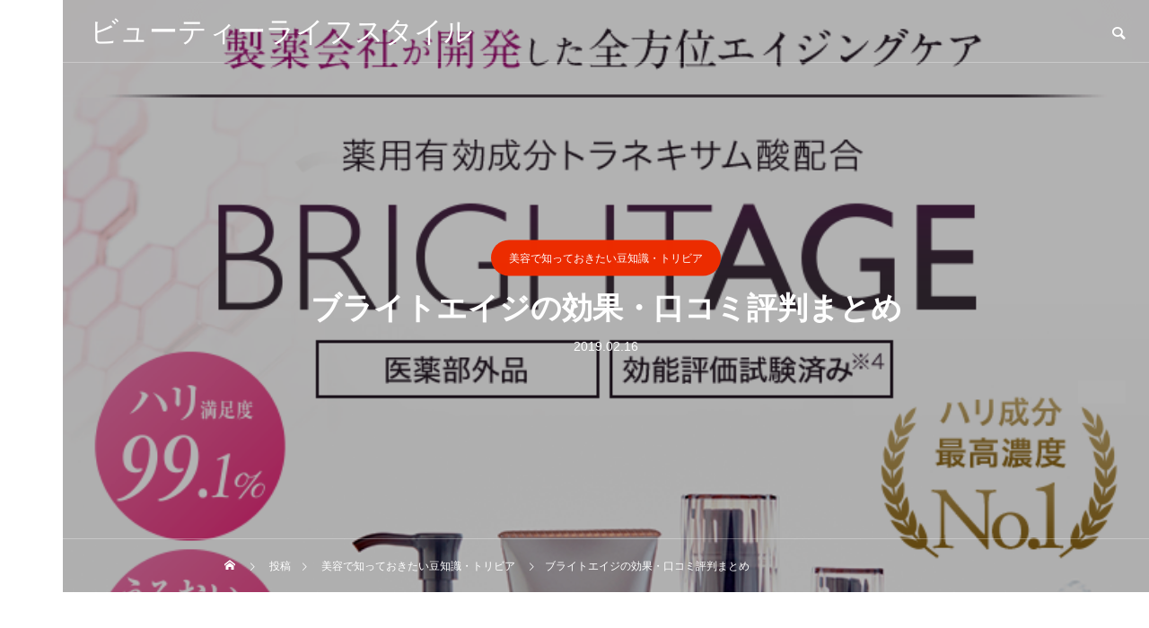

--- FILE ---
content_type: text/html; charset=UTF-8
request_url: https://bl-style.net/beauty-trivia/brightage-kouka-hyouban/
body_size: 17376
content:
<!DOCTYPE html>
<html class="pc" lang="ja">
<head>
<meta charset="UTF-8">
<!--[if IE]><meta http-equiv="X-UA-Compatible" content="IE=edge"><![endif]-->
<meta name="viewport" content="width=device-width">
<title>ブライトエイジの効果・口コミ評判まとめ | ビューティーライフスタイル</title>
<meta name="description" content="ブライトエイジは効果なしは本当？嘘？実際に使ったリアルな口コミ評判まとめ！ブライトエイジは「ルル」「ロキソニンS」「トランシーノ」など、数多くの医薬品を世に送り出してきた第一三共ヘルスケアさんが開発された、「年齢肌炎症」の根...">
<link rel="pingback" href="https://bl-style.net/xmlrpc.php">
<meta name='robots' content='max-image-preview:large' />
<link rel="alternate" type="application/rss+xml" title="ビューティーライフスタイル &raquo; フィード" href="https://bl-style.net/feed/" />
<link rel="alternate" type="application/rss+xml" title="ビューティーライフスタイル &raquo; コメントフィード" href="https://bl-style.net/comments/feed/" />
<link rel="alternate" type="application/rss+xml" title="ビューティーライフスタイル &raquo; ブライトエイジの効果・口コミ評判まとめ のコメントのフィード" href="https://bl-style.net/beauty-trivia/brightage-kouka-hyouban/feed/" />
<link rel='stylesheet' id='style-css' href='https://bl-style.net/wp-content/themes/drop_tcd087/style.css?ver=2.5' type='text/css' media='all' />
<link rel='stylesheet' id='wp-block-library-css' href='https://bl-style.net/wp-includes/css/dist/block-library/style.min.css?ver=6.1.9' type='text/css' media='all' />
<link rel='stylesheet' id='classic-theme-styles-css' href='https://bl-style.net/wp-includes/css/classic-themes.min.css?ver=1' type='text/css' media='all' />
<style id='global-styles-inline-css' type='text/css'>
body{--wp--preset--color--black: #000000;--wp--preset--color--cyan-bluish-gray: #abb8c3;--wp--preset--color--white: #ffffff;--wp--preset--color--pale-pink: #f78da7;--wp--preset--color--vivid-red: #cf2e2e;--wp--preset--color--luminous-vivid-orange: #ff6900;--wp--preset--color--luminous-vivid-amber: #fcb900;--wp--preset--color--light-green-cyan: #7bdcb5;--wp--preset--color--vivid-green-cyan: #00d084;--wp--preset--color--pale-cyan-blue: #8ed1fc;--wp--preset--color--vivid-cyan-blue: #0693e3;--wp--preset--color--vivid-purple: #9b51e0;--wp--preset--gradient--vivid-cyan-blue-to-vivid-purple: linear-gradient(135deg,rgba(6,147,227,1) 0%,rgb(155,81,224) 100%);--wp--preset--gradient--light-green-cyan-to-vivid-green-cyan: linear-gradient(135deg,rgb(122,220,180) 0%,rgb(0,208,130) 100%);--wp--preset--gradient--luminous-vivid-amber-to-luminous-vivid-orange: linear-gradient(135deg,rgba(252,185,0,1) 0%,rgba(255,105,0,1) 100%);--wp--preset--gradient--luminous-vivid-orange-to-vivid-red: linear-gradient(135deg,rgba(255,105,0,1) 0%,rgb(207,46,46) 100%);--wp--preset--gradient--very-light-gray-to-cyan-bluish-gray: linear-gradient(135deg,rgb(238,238,238) 0%,rgb(169,184,195) 100%);--wp--preset--gradient--cool-to-warm-spectrum: linear-gradient(135deg,rgb(74,234,220) 0%,rgb(151,120,209) 20%,rgb(207,42,186) 40%,rgb(238,44,130) 60%,rgb(251,105,98) 80%,rgb(254,248,76) 100%);--wp--preset--gradient--blush-light-purple: linear-gradient(135deg,rgb(255,206,236) 0%,rgb(152,150,240) 100%);--wp--preset--gradient--blush-bordeaux: linear-gradient(135deg,rgb(254,205,165) 0%,rgb(254,45,45) 50%,rgb(107,0,62) 100%);--wp--preset--gradient--luminous-dusk: linear-gradient(135deg,rgb(255,203,112) 0%,rgb(199,81,192) 50%,rgb(65,88,208) 100%);--wp--preset--gradient--pale-ocean: linear-gradient(135deg,rgb(255,245,203) 0%,rgb(182,227,212) 50%,rgb(51,167,181) 100%);--wp--preset--gradient--electric-grass: linear-gradient(135deg,rgb(202,248,128) 0%,rgb(113,206,126) 100%);--wp--preset--gradient--midnight: linear-gradient(135deg,rgb(2,3,129) 0%,rgb(40,116,252) 100%);--wp--preset--duotone--dark-grayscale: url('#wp-duotone-dark-grayscale');--wp--preset--duotone--grayscale: url('#wp-duotone-grayscale');--wp--preset--duotone--purple-yellow: url('#wp-duotone-purple-yellow');--wp--preset--duotone--blue-red: url('#wp-duotone-blue-red');--wp--preset--duotone--midnight: url('#wp-duotone-midnight');--wp--preset--duotone--magenta-yellow: url('#wp-duotone-magenta-yellow');--wp--preset--duotone--purple-green: url('#wp-duotone-purple-green');--wp--preset--duotone--blue-orange: url('#wp-duotone-blue-orange');--wp--preset--font-size--small: 13px;--wp--preset--font-size--medium: 20px;--wp--preset--font-size--large: 36px;--wp--preset--font-size--x-large: 42px;--wp--preset--spacing--20: 0.44rem;--wp--preset--spacing--30: 0.67rem;--wp--preset--spacing--40: 1rem;--wp--preset--spacing--50: 1.5rem;--wp--preset--spacing--60: 2.25rem;--wp--preset--spacing--70: 3.38rem;--wp--preset--spacing--80: 5.06rem;}:where(.is-layout-flex){gap: 0.5em;}body .is-layout-flow > .alignleft{float: left;margin-inline-start: 0;margin-inline-end: 2em;}body .is-layout-flow > .alignright{float: right;margin-inline-start: 2em;margin-inline-end: 0;}body .is-layout-flow > .aligncenter{margin-left: auto !important;margin-right: auto !important;}body .is-layout-constrained > .alignleft{float: left;margin-inline-start: 0;margin-inline-end: 2em;}body .is-layout-constrained > .alignright{float: right;margin-inline-start: 2em;margin-inline-end: 0;}body .is-layout-constrained > .aligncenter{margin-left: auto !important;margin-right: auto !important;}body .is-layout-constrained > :where(:not(.alignleft):not(.alignright):not(.alignfull)){max-width: var(--wp--style--global--content-size);margin-left: auto !important;margin-right: auto !important;}body .is-layout-constrained > .alignwide{max-width: var(--wp--style--global--wide-size);}body .is-layout-flex{display: flex;}body .is-layout-flex{flex-wrap: wrap;align-items: center;}body .is-layout-flex > *{margin: 0;}:where(.wp-block-columns.is-layout-flex){gap: 2em;}.has-black-color{color: var(--wp--preset--color--black) !important;}.has-cyan-bluish-gray-color{color: var(--wp--preset--color--cyan-bluish-gray) !important;}.has-white-color{color: var(--wp--preset--color--white) !important;}.has-pale-pink-color{color: var(--wp--preset--color--pale-pink) !important;}.has-vivid-red-color{color: var(--wp--preset--color--vivid-red) !important;}.has-luminous-vivid-orange-color{color: var(--wp--preset--color--luminous-vivid-orange) !important;}.has-luminous-vivid-amber-color{color: var(--wp--preset--color--luminous-vivid-amber) !important;}.has-light-green-cyan-color{color: var(--wp--preset--color--light-green-cyan) !important;}.has-vivid-green-cyan-color{color: var(--wp--preset--color--vivid-green-cyan) !important;}.has-pale-cyan-blue-color{color: var(--wp--preset--color--pale-cyan-blue) !important;}.has-vivid-cyan-blue-color{color: var(--wp--preset--color--vivid-cyan-blue) !important;}.has-vivid-purple-color{color: var(--wp--preset--color--vivid-purple) !important;}.has-black-background-color{background-color: var(--wp--preset--color--black) !important;}.has-cyan-bluish-gray-background-color{background-color: var(--wp--preset--color--cyan-bluish-gray) !important;}.has-white-background-color{background-color: var(--wp--preset--color--white) !important;}.has-pale-pink-background-color{background-color: var(--wp--preset--color--pale-pink) !important;}.has-vivid-red-background-color{background-color: var(--wp--preset--color--vivid-red) !important;}.has-luminous-vivid-orange-background-color{background-color: var(--wp--preset--color--luminous-vivid-orange) !important;}.has-luminous-vivid-amber-background-color{background-color: var(--wp--preset--color--luminous-vivid-amber) !important;}.has-light-green-cyan-background-color{background-color: var(--wp--preset--color--light-green-cyan) !important;}.has-vivid-green-cyan-background-color{background-color: var(--wp--preset--color--vivid-green-cyan) !important;}.has-pale-cyan-blue-background-color{background-color: var(--wp--preset--color--pale-cyan-blue) !important;}.has-vivid-cyan-blue-background-color{background-color: var(--wp--preset--color--vivid-cyan-blue) !important;}.has-vivid-purple-background-color{background-color: var(--wp--preset--color--vivid-purple) !important;}.has-black-border-color{border-color: var(--wp--preset--color--black) !important;}.has-cyan-bluish-gray-border-color{border-color: var(--wp--preset--color--cyan-bluish-gray) !important;}.has-white-border-color{border-color: var(--wp--preset--color--white) !important;}.has-pale-pink-border-color{border-color: var(--wp--preset--color--pale-pink) !important;}.has-vivid-red-border-color{border-color: var(--wp--preset--color--vivid-red) !important;}.has-luminous-vivid-orange-border-color{border-color: var(--wp--preset--color--luminous-vivid-orange) !important;}.has-luminous-vivid-amber-border-color{border-color: var(--wp--preset--color--luminous-vivid-amber) !important;}.has-light-green-cyan-border-color{border-color: var(--wp--preset--color--light-green-cyan) !important;}.has-vivid-green-cyan-border-color{border-color: var(--wp--preset--color--vivid-green-cyan) !important;}.has-pale-cyan-blue-border-color{border-color: var(--wp--preset--color--pale-cyan-blue) !important;}.has-vivid-cyan-blue-border-color{border-color: var(--wp--preset--color--vivid-cyan-blue) !important;}.has-vivid-purple-border-color{border-color: var(--wp--preset--color--vivid-purple) !important;}.has-vivid-cyan-blue-to-vivid-purple-gradient-background{background: var(--wp--preset--gradient--vivid-cyan-blue-to-vivid-purple) !important;}.has-light-green-cyan-to-vivid-green-cyan-gradient-background{background: var(--wp--preset--gradient--light-green-cyan-to-vivid-green-cyan) !important;}.has-luminous-vivid-amber-to-luminous-vivid-orange-gradient-background{background: var(--wp--preset--gradient--luminous-vivid-amber-to-luminous-vivid-orange) !important;}.has-luminous-vivid-orange-to-vivid-red-gradient-background{background: var(--wp--preset--gradient--luminous-vivid-orange-to-vivid-red) !important;}.has-very-light-gray-to-cyan-bluish-gray-gradient-background{background: var(--wp--preset--gradient--very-light-gray-to-cyan-bluish-gray) !important;}.has-cool-to-warm-spectrum-gradient-background{background: var(--wp--preset--gradient--cool-to-warm-spectrum) !important;}.has-blush-light-purple-gradient-background{background: var(--wp--preset--gradient--blush-light-purple) !important;}.has-blush-bordeaux-gradient-background{background: var(--wp--preset--gradient--blush-bordeaux) !important;}.has-luminous-dusk-gradient-background{background: var(--wp--preset--gradient--luminous-dusk) !important;}.has-pale-ocean-gradient-background{background: var(--wp--preset--gradient--pale-ocean) !important;}.has-electric-grass-gradient-background{background: var(--wp--preset--gradient--electric-grass) !important;}.has-midnight-gradient-background{background: var(--wp--preset--gradient--midnight) !important;}.has-small-font-size{font-size: var(--wp--preset--font-size--small) !important;}.has-medium-font-size{font-size: var(--wp--preset--font-size--medium) !important;}.has-large-font-size{font-size: var(--wp--preset--font-size--large) !important;}.has-x-large-font-size{font-size: var(--wp--preset--font-size--x-large) !important;}
.wp-block-navigation a:where(:not(.wp-element-button)){color: inherit;}
:where(.wp-block-columns.is-layout-flex){gap: 2em;}
.wp-block-pullquote{font-size: 1.5em;line-height: 1.6;}
</style>
<link rel='stylesheet' id='wordpress-popular-posts-css-css' href='https://bl-style.net/wp-content/plugins/wordpress-popular-posts/public/css/wpp.css?ver=4.0.0' type='text/css' media='all' />
<script type='text/javascript' src='https://bl-style.net/wp-includes/js/jquery/jquery.min.js?ver=3.6.1' id='jquery-core-js'></script>
<script type='text/javascript' src='https://bl-style.net/wp-includes/js/jquery/jquery-migrate.min.js?ver=3.3.2' id='jquery-migrate-js'></script>
<script type='text/javascript' id='wpp-tracking-js-extra'>
/* <![CDATA[ */
var wpp_params = {"sampling_active":"","sampling_rate":"100","ajax_url":"https:\/\/bl-style.net\/wp-admin\/admin-ajax.php","action":"update_views_ajax","ID":"5197","token":"28a55770c4"};
/* ]]> */
</script>
<script type='text/javascript' src='https://bl-style.net/wp-content/plugins/wordpress-popular-posts/public/js/tracking.js?ver=4.0.0' id='wpp-tracking-js'></script>
<link rel="https://api.w.org/" href="https://bl-style.net/wp-json/" /><link rel="alternate" type="application/json" href="https://bl-style.net/wp-json/wp/v2/posts/5197" /><link rel="canonical" href="https://bl-style.net/beauty-trivia/brightage-kouka-hyouban/" />
<link rel='shortlink' href='https://bl-style.net/?p=5197' />
<link rel="alternate" type="application/json+oembed" href="https://bl-style.net/wp-json/oembed/1.0/embed?url=https%3A%2F%2Fbl-style.net%2Fbeauty-trivia%2Fbrightage-kouka-hyouban%2F" />
<link rel="alternate" type="text/xml+oembed" href="https://bl-style.net/wp-json/oembed/1.0/embed?url=https%3A%2F%2Fbl-style.net%2Fbeauty-trivia%2Fbrightage-kouka-hyouban%2F&#038;format=xml" />

<link rel="stylesheet" href="https://bl-style.net/wp-content/themes/drop_tcd087/css/design-plus.css?ver=2.5">
<link rel="stylesheet" href="https://bl-style.net/wp-content/themes/drop_tcd087/css/sns-botton.css?ver=2.5">
<link rel="stylesheet" media="screen and (max-width:1151px)" href="https://bl-style.net/wp-content/themes/drop_tcd087/css/responsive.css?ver=2.5">
<link rel="stylesheet" media="screen and (max-width:1151px)" href="https://bl-style.net/wp-content/themes/drop_tcd087/css/footer-bar.css?ver=2.5">

<script src="https://bl-style.net/wp-content/themes/drop_tcd087/js/jquery.easing.1.4.js?ver=2.5"></script>
<script src="https://bl-style.net/wp-content/themes/drop_tcd087/js/jscript.js?ver=2.5"></script>
<script src="https://bl-style.net/wp-content/themes/drop_tcd087/js/jquery.cookie.min.js?ver=2.5"></script>
<script src="https://bl-style.net/wp-content/themes/drop_tcd087/js/comment.js?ver=2.5"></script>
<script src="https://bl-style.net/wp-content/themes/drop_tcd087/js/parallax.js?ver=2.5"></script>

<link rel="stylesheet" href="https://bl-style.net/wp-content/themes/drop_tcd087/js/simplebar.css?ver=2.5">
<script src="https://bl-style.net/wp-content/themes/drop_tcd087/js/simplebar.min.js?ver=2.5"></script>


<script src="https://bl-style.net/wp-content/themes/drop_tcd087/js/header_fix_mobile.js?ver=2.5"></script>

<script type="text/javascript">
jQuery(document).ready(function($){
  if ($.cookie('close_header_message') == 'on') {
    $('#header_message').hide();
  }
  $('#close_header_message').click(function() {
    $('#header_message').hide();
    $.cookie('close_header_message', 'on', {
      path:'/'
    });
  });
});
</script>

<style type="text/css">
body { font-size:14px; }
.common_headline { font-size:34px; }
@media screen and (max-width:750px) {
  body { font-size:14px; }
  .common_headline { font-size:20px; }
}
body, input, textarea { font-family: Arial, "Hiragino Sans", "ヒラギノ角ゴ ProN", "Hiragino Kaku Gothic ProN", "游ゴシック", YuGothic, "メイリオ", Meiryo, sans-serif; }

.rich_font, .p-vertical { font-family: Arial, "Hiragino Sans", "ヒラギノ角ゴ ProN", "Hiragino Kaku Gothic ProN", "游ゴシック", YuGothic, "メイリオ", Meiryo, sans-serif; font-weight:600; }

.rich_font_type1 { font-family: Arial, "ヒラギノ角ゴ ProN W3", "Hiragino Kaku Gothic ProN", "メイリオ", Meiryo, sans-serif; font-weight:600; }
.rich_font_type2 { font-family: Arial, "Hiragino Sans", "ヒラギノ角ゴ ProN", "Hiragino Kaku Gothic ProN", "游ゴシック", YuGothic, "メイリオ", Meiryo, sans-serif; font-weight:600; }
.rich_font_type3 { font-family: "Times New Roman" , "游明朝" , "Yu Mincho" , "游明朝体" , "YuMincho" , "ヒラギノ明朝 Pro W3" , "Hiragino Mincho Pro" , "HiraMinProN-W3" , "HGS明朝E" , "ＭＳ Ｐ明朝" , "MS PMincho" , serif; font-weight:600; }

#header_logo .logo_text { color:#ffffff; font-size:32px; }
#footer_logo .logo_text { font-size:32px; }
@media screen and (max-width:1151px) {
  #header_logo .logo_text { font-size:24px; }
  #footer_logo .logo_text { font-size:24px; }
}
#side_menu_button { background:#000000; }
#side_menu_content { background:#262626; }
#side_menu > .sub-menu { background:#2d2d2d; }
#side_menu a { color:#ffffff; }
#side_menu a:hover, #side_menu li.current-menu-item a, #side_menu .menu-item-has-children.active > a { color:#ed2c00; }
#side_menu_button a span, #side_menu .menu-item-has-children:after, #side_menu .menu-item-has-children:before { background:#ffffff; }
#side_menu .menu-item-has-children.active:after { background:#ed2c00; }
.mobile #header:after { background:rgba(0,0,0,1); }
.mobile #header:hover:after { background:rgba(0,0,0,1); }
.mobile body.home.no_index_header_content #header { background:rgba(0,0,0,1); }
#drawer_menu { color:#ffffff; background:#000000; }
#drawer_menu a { color:#ffffff; }
#drawer_menu a:hover { color:#c90000; }
#mobile_menu a { color:#ffffff; border-color:#444444; }
#mobile_menu li li a { background:#333333; }
#mobile_menu a:hover, #drawer_menu .close_button:hover, #mobile_menu .child_menu_button:hover { color:#ffffff; background:#444444; }
#mobile_menu .child_menu_button .icon:before, #mobile_menu .child_menu_button:hover .icon:before { color:#ffffff; }
#footer_message { font-size:18px; }
#copyright { color:#ffffff; background:#222222; }
#return_top a:before { color:#ffffff; }
#return_top a { background:#ed2c00; }
#return_top a:hover { background:#c90000; }
@media screen and (max-width:750px) {
  #footer_message { font-size:15px; }
}
.author_profile .avatar_area img, .animate_image img, .animate_background .image {
  width:100%; height:auto;
  -webkit-transition: transform  0.5s ease;
  transition: transform  0.5s ease;
}
.author_profile a.avatar:hover img, .animate_image:hover img, .animate_background:hover .image {
  -webkit-transform: scale(1.2);
  transform: scale(1.2);
}


a { color:#000; }
#header_message a { color:#000000; }

.faq_list .question.active, .faq_list .question:hover
  { color:#ed2c00; }

.faq_list .question:hover:before, .faq_list .question:hover:after, .faq_list .question.active:before, .faq_list .question.active:after,
  .page_navi a:hover, #post_pagination a:hover
    { background:#ed2c00; }

.page_navi a:hover, #post_pagination a:hover
  { border-color:#ed2c00; }

.interview_list .link:hover .title_area, .cb_image_carousel .carousel_arrow:hover:before, #search_box .button label:hover:before, .design_select_box:hover label:after, #single_tab_post_list .carousel_arrow:hover:before,
  #news_carousel_wrap .carousel_arrow:hover:before, #header_logo a:hover .logo_text
    { color:#c90000; }
@media screen and (max-width:750px) {
  body.single-interview #bread_crumb li a:hover, body.single-interview #bread_crumb li.home a:hover:before
    { color:#c90000 !important; }
}

#p_readmore .button:hover, .c-pw__btn:hover, #comment_tab li a:hover,
  #submit_comment:hover, #cancel_comment_reply a:hover, #wp-calendar #prev a:hover, #wp-calendar #next a:hover, #wp-calendar td a:hover
    { background-color:#c90000; }

#comment_textarea textarea:focus, .c-pw__box-input:focus
  { border-color:#c90000; }

a:hover, #header_logo a:hover, #footer a:hover, #footer_social_link li a:hover:before, #next_prev_post a:hover,
.single_copy_title_url_btn:hover, .tcdw_search_box_widget .search_area .search_button:hover:before,
#single_author_title_area .author_link li a:hover:before, .author_profile a:hover, .author_profile .author_link li a:hover:before, #post_meta_bottom a:hover, .cardlink_title a:hover,
.comment a:hover, .comment_form_wrapper a:hover, #searchform .submit_button:hover:before, .p-dropdown__title:hover:after
  { color:#ed2c00; }

.post_content a { color:#000000; }
.post_content a:hover { color:#c90000; }

.design_button.type1 a { color:#ffffff !important; background:#ed2c00; }
.design_button.type1 a:hover { color:#ffffff !important; background:#c90000; }
.cat_id1 { background-color:#ed2c00; }
.cat_id1:hover { background-color:#c90000; }
.cat_id2 { background-color:#ed2c00; }
.cat_id2:hover { background-color:#c90000; }
.cat_id3 { background-color:#ed2c00; }
.cat_id3:hover { background-color:#c90000; }
.styled_h2 {
  font-size:26px !important; text-align:left; color:#ffffff; background:#000000;  border-top:0px solid #dddddd;
  border-bottom:0px solid #dddddd;
  border-left:0px solid #dddddd;
  border-right:0px solid #dddddd;
  padding:15px 15px 15px 15px !important;
  margin:0px 0px 30px !important;
}
.styled_h3 {
  font-size:22px !important; text-align:left; color:#000000;   border-top:0px solid #dddddd;
  border-bottom:0px solid #dddddd;
  border-left:2px solid #000000;
  border-right:0px solid #dddddd;
  padding:6px 0px 6px 16px !important;
  margin:0px 0px 30px !important;
}
.styled_h4 {
  font-size:18px !important; text-align:left; color:#000000;   border-top:0px solid #dddddd;
  border-bottom:1px solid #dddddd;
  border-left:0px solid #dddddd;
  border-right:0px solid #dddddd;
  padding:3px 0px 3px 20px !important;
  margin:0px 0px 30px !important;
}
.styled_h5 {
  font-size:14px !important; text-align:left; color:#000000;   border-top:0px solid #dddddd;
  border-bottom:1px solid #dddddd;
  border-left:0px solid #dddddd;
  border-right:0px solid #dddddd;
  padding:3px 0px 3px 24px !important;
  margin:0px 0px 30px !important;
}
.q_custom_button1 {
  color:#ffffff !important;
  border-color:rgba(83,83,83,1);
}
.q_custom_button1.animation_type1 { background:#535353; }
.q_custom_button1:hover, .q_custom_button1:focus {
  color:#ffffff !important;
  border-color:rgba(125,125,125,1);
}
.q_custom_button1.animation_type1:hover { background:#7d7d7d; }
.q_custom_button1:before { background:#7d7d7d; }
.q_custom_button2 {
  color:#ffffff !important;
  border-color:rgba(83,83,83,1);
}
.q_custom_button2.animation_type1 { background:#535353; }
.q_custom_button2:hover, .q_custom_button2:focus {
  color:#ffffff !important;
  border-color:rgba(125,125,125,1);
}
.q_custom_button2.animation_type1:hover { background:#7d7d7d; }
.q_custom_button2:before { background:#7d7d7d; }
.speech_balloon_left1 .speach_balloon_text { background-color: #ffdfdf; border-color: #ffdfdf; color: #000000 }
.speech_balloon_left1 .speach_balloon_text::before { border-right-color: #ffdfdf }
.speech_balloon_left1 .speach_balloon_text::after { border-right-color: #ffdfdf }
.speech_balloon_left2 .speach_balloon_text { background-color: #ffffff; border-color: #ff5353; color: #000000 }
.speech_balloon_left2 .speach_balloon_text::before { border-right-color: #ff5353 }
.speech_balloon_left2 .speach_balloon_text::after { border-right-color: #ffffff }
.speech_balloon_right1 .speach_balloon_text { background-color: #ccf4ff; border-color: #ccf4ff; color: #000000 }
.speech_balloon_right1 .speach_balloon_text::before { border-left-color: #ccf4ff }
.speech_balloon_right1 .speach_balloon_text::after { border-left-color: #ccf4ff }
.speech_balloon_right2 .speach_balloon_text { background-color: #ffffff; border-color: #0789b5; color: #000000 }
.speech_balloon_right2 .speach_balloon_text::before { border-left-color: #0789b5 }
.speech_balloon_right2 .speach_balloon_text::after { border-left-color: #ffffff }
.qt_google_map .pb_googlemap_custom-overlay-inner { background:#ed2c00; color:#ffffff; }
.qt_google_map .pb_googlemap_custom-overlay-inner::after { border-color:#ed2c00 transparent transparent transparent; }
</style>

<style id="current-page-style" type="text/css">
#page_header .headline { font-size:34px; color:#ffffff; }
#related_post .headline { font-size:24px; }
#related_post .title { font-size:16px; }
#comments .comment_headline { font-size:24px; }
#single_tab_post_list_header li { font-size:16px; }
#single_tab_post_list .title { font-size:16px; }
@media screen and (max-width:750px) {
  #page_header .headline { font-size:20px; }
  #related_post .headline { font-size:18px; }
  #related_post .title { font-size:14px; }
  #comments .comment_headline { font-size:18px; }
  #single_tab_post_list_header li { font-size:14px; }
  #single_tab_post_list .title { font-size:14px; }
}
#page_header .overlay { background-color:rgba(0,0,0,0.3); }
#site_loader_overlay.active #site_loader_animation {
  opacity:0;
  -webkit-transition: all 1.0s cubic-bezier(0.22, 1, 0.36, 1) 0s; transition: all 1.0s cubic-bezier(0.22, 1, 0.36, 1) 0s;
}
</style>

<script type="text/javascript">
jQuery(document).ready(function($){

    $('#single_tab_post_list .post_list').slick({
    infinite: true,
    dots: false,
    arrows: false,
    slidesToShow: 2,
    slidesToScroll: 1,
    swipeToSlide: true,
    touchThreshold: 20,
    adaptiveHeight: false,
    pauseOnHover: true,
    autoplay: true,
    fade: false,
    easing: 'easeOutExpo',
    speed: 700,
    autoplaySpeed: 5000
  });
  $('#single_tab_post_list .prev_item').on('click', function() {
    $(this).closest('.post_list_wrap').find('.post_list').slick('slickPrev');
  });
  $('#single_tab_post_list .next_item').on('click', function() {
    $(this).closest('.post_list_wrap').find('.post_list').slick('slickNext');
  });
  $('#single_tab_post_list_header li:first-child').addClass('active');
  $('#single_tab_post_list .post_list_wrap:first').addClass('active');
  var contents = $("#single_tab_post_list .post_list_wrap").length;
  if(contents == 1){
    $("#single_tab_post_list").addClass('one_post_list');
  };
  $('#single_tab_post_list_header li').on('click', function() {
    $(this).siblings().removeClass('active');
    $(this).addClass('active');
    post_list_id = $(this).data('post-list-id');
    $('#single_tab_post_list .post_list_wrap').removeClass('active');
    $('#' + post_list_id).addClass('active');
    $('#' + post_list_id).find('.post_list').slick('setPosition');
    return false;
  });
  
});
</script>

<style>
.p-cta--1.cta_type1 .catch { font-size:32px; color: #ffffff; }
.p-cta--1.cta_type1 .desc { color: #ffffff; }
.p-cta--1.cta_type1 .overlay { background:rgba(0,0,0,0.5); }
@media screen and (max-width:750px) {
  .p-cta--1.cta_type1 .catch { font-size:20px; }
}
.p-cta--2.cta_type1 .catch { font-size:32px; color: #ffffff; }
.p-cta--2.cta_type1 .desc { color: #ffffff; }
.p-cta--2.cta_type1 .overlay { background:rgba(0,0,0,0.5); }
@media screen and (max-width:750px) {
  .p-cta--2.cta_type1 .catch { font-size:20px; }
}
.p-cta--3.cta_type1 .catch { font-size:32px; color: #ffffff; }
.p-cta--3.cta_type1 .desc { color: #ffffff; }
.p-cta--3.cta_type1 .overlay { background:rgba(0,0,0,0.5); }
@media screen and (max-width:750px) {
  .p-cta--3.cta_type1 .catch { font-size:20px; }
}
</style>
<style type="text/css">
.p-footer-cta--1.footer_cta_type1 { background:rgba(0,0,0,1);  }
.p-footer-cta--1.footer_cta_type1 .catch { color:#ffffff; font-size:20px; }
.p-footer-cta--1.footer_cta_type1 #js-footer-cta__close:before { color:#ffffff; }
.p-footer-cta--1.footer_cta_type1 #js-footer-cta__close:hover:before { color:#cccccc; }
@media only screen and (max-width: 1050px) {
  .p-footer-cta--1.footer_cta_type1 .catch { font-size:16px; }
}
@media only screen and (max-width: 750px) {
  .p-footer-cta--1.footer_cta_type1 #js-footer-cta__btn:after { color:#ffffff; }
  .p-footer-cta--1.footer_cta_type1 #js-footer-cta__btn:hover:after { color:#cccccc; }
}
.p-footer-cta--2.footer_cta_type1 { background:rgba(0,0,0,1);  }
.p-footer-cta--2.footer_cta_type1 .catch { color:#ffffff; font-size:20px; }
.p-footer-cta--2.footer_cta_type1 #js-footer-cta__close:before { color:#ffffff; }
.p-footer-cta--2.footer_cta_type1 #js-footer-cta__close:hover:before { color:#cccccc; }
@media only screen and (max-width: 1050px) {
  .p-footer-cta--2.footer_cta_type1 .catch { font-size:16px; }
}
@media only screen and (max-width: 750px) {
  .p-footer-cta--2.footer_cta_type1 #js-footer-cta__btn:after { color:#ffffff; }
  .p-footer-cta--2.footer_cta_type1 #js-footer-cta__btn:hover:after { color:#cccccc; }
}
.p-footer-cta--3.footer_cta_type1 { background:rgba(0,0,0,1);  }
.p-footer-cta--3.footer_cta_type1 .catch { color:#ffffff; font-size:20px; }
.p-footer-cta--3.footer_cta_type1 #js-footer-cta__close:before { color:#ffffff; }
.p-footer-cta--3.footer_cta_type1 #js-footer-cta__close:hover:before { color:#cccccc; }
@media only screen and (max-width: 1050px) {
  .p-footer-cta--3.footer_cta_type1 .catch { font-size:16px; }
}
@media only screen and (max-width: 750px) {
  .p-footer-cta--3.footer_cta_type1 #js-footer-cta__btn:after { color:#ffffff; }
  .p-footer-cta--3.footer_cta_type1 #js-footer-cta__btn:hover:after { color:#cccccc; }
}
</style>

<link rel="amphtml" href="https://bl-style.net/beauty-trivia/brightage-kouka-hyouban/amp/" /></head>
<body id="body" class="post-template-default single single-post postid-5197 single-format-standard wp-embed-responsive menu_type1 use_mobile_header_fix">



<div id="container">

 
 
 <header id="header">
    <div id="header_logo">
   <p class="logo">
 <a href="https://bl-style.net/" title="ビューティーライフスタイル">
    <span class="logo_text">ビューティーライフスタイル</span>
   </a>
</p>

  </div>
      <div id="header_search">
   <div id="header_search_button"></div>
   <form role="search" method="get" id="header_searchform" action="https://bl-style.net">
    <div class="input_area"><input type="text" value="" id="header_search_input" name="s" autocomplete="off"></div>
    <div class="button"><label for="header_search_button"></label><input type="submit" id="header_search_button" value=""></div>
   </form>
  </div>
     </header>

 
 
<div id="page_header">

 <div id="page_header_inner">
    <a class="category cat_id1 animate_item" href="https://bl-style.net/category/beauty-trivia/">美容で知っておきたい豆知識・トリビア</a>
      <h1 class="headline rich_font entry-title animate_item">ブライトエイジの効果・口コミ評判まとめ</h1>
      <ul class="meta_top clearfix animate_item">
   <li class="date"><time class="entry-date published" datetime="2019-02-16T15:56:21+09:00">2019.02.16</time></li>
     </ul>
   </div>

 <div id="bread_crumb">
 <ul class="clearfix" itemscope itemtype="http://schema.org/BreadcrumbList">
  <li itemprop="itemListElement" itemscope itemtype="http://schema.org/ListItem" class="home"><a itemprop="item" href="https://bl-style.net/"><span itemprop="name">ホーム</span></a><meta itemprop="position" content="1"></li>
 <li itemprop="itemListElement" itemscope itemtype="http://schema.org/ListItem"><a itemprop="item" href="https://bl-style.net/beauty-trivia/brightage-kouka-hyouban/"><span itemprop="name">投稿</span></a><meta itemprop="position" content="2"></li>
  <li class="category" itemprop="itemListElement" itemscope itemtype="http://schema.org/ListItem">
    <a itemprop="item" href="https://bl-style.net/category/beauty-trivia/"><span itemprop="name">美容で知っておきたい豆知識・トリビア</span></a>
    <meta itemprop="position" content="3">
 </li>
  <li class="last" itemprop="itemListElement" itemscope itemtype="http://schema.org/ListItem"><span itemprop="name">ブライトエイジの効果・口コミ評判まとめ</span><meta itemprop="position" content="4"></li>
  </ul>
</div>

  <div class="overlay"></div>
 
  <div class="bg_image" style="background:url(https://bl-style.net/wp-content/uploads/2019/02/brightage_000.png) no-repeat center top; background-size:cover;"></div>
 
</div>

<div id="main_contents">

 
  <article id="article">

   
   
      <div class="single_share clearfix" id="single_share_top">
    <div class="share-type1 share-top">
 
	<div class="sns mt10">
		<ul class="type1 clearfix">
			<li class="twitter">
				<a href="https://twitter.com/intent/tweet?text=%E3%83%96%E3%83%A9%E3%82%A4%E3%83%88%E3%82%A8%E3%82%A4%E3%82%B8%E3%81%AE%E5%8A%B9%E6%9E%9C%E3%83%BB%E5%8F%A3%E3%82%B3%E3%83%9F%E8%A9%95%E5%88%A4%E3%81%BE%E3%81%A8%E3%82%81&url=https%3A%2F%2Fbl-style.net%2Fbeauty-trivia%2Fbrightage-kouka-hyouban%2F&via=&tw_p=tweetbutton&related=" onclick="javascript:window.open(this.href, '', 'menubar=no,toolbar=no,resizable=yes,scrollbars=yes,height=400,width=600');return false;"><i class="icon-twitter"></i><span class="ttl">Post</span><span class="share-count"></span></a>
			</li>
			<li class="facebook">
				<a href="//www.facebook.com/sharer/sharer.php?u=https://bl-style.net/beauty-trivia/brightage-kouka-hyouban/&amp;t=%E3%83%96%E3%83%A9%E3%82%A4%E3%83%88%E3%82%A8%E3%82%A4%E3%82%B8%E3%81%AE%E5%8A%B9%E6%9E%9C%E3%83%BB%E5%8F%A3%E3%82%B3%E3%83%9F%E8%A9%95%E5%88%A4%E3%81%BE%E3%81%A8%E3%82%81" class="facebook-btn-icon-link" target="blank" rel="nofollow"><i class="icon-facebook"></i><span class="ttl">Share</span><span class="share-count"></span></a>
			</li>
			<li class="hatebu">
				<a href="http://b.hatena.ne.jp/add?mode=confirm&url=https%3A%2F%2Fbl-style.net%2Fbeauty-trivia%2Fbrightage-kouka-hyouban%2F" onclick="javascript:window.open(this.href, '', 'menubar=no,toolbar=no,resizable=yes,scrollbars=yes,height=400,width=510');return false;" ><i class="icon-hatebu"></i><span class="ttl">Hatena</span><span class="share-count"></span></a>
			</li>
			<li class="pocket">
				<a href="http://getpocket.com/edit?url=https%3A%2F%2Fbl-style.net%2Fbeauty-trivia%2Fbrightage-kouka-hyouban%2F&title=%E3%83%96%E3%83%A9%E3%82%A4%E3%83%88%E3%82%A8%E3%82%A4%E3%82%B8%E3%81%AE%E5%8A%B9%E6%9E%9C%E3%83%BB%E5%8F%A3%E3%82%B3%E3%83%9F%E8%A9%95%E5%88%A4%E3%81%BE%E3%81%A8%E3%82%81" target="blank"><i class="icon-pocket"></i><span class="ttl">Pocket</span><span class="share-count"></span></a>
			</li>
			<li class="rss">
				<a href="https://bl-style.net/feed/" target="blank"><i class="icon-rss"></i><span class="ttl">RSS</span></a>
			</li>
			<li class="feedly">
				<a href="http://feedly.com/index.html#subscription/feed/https://bl-style.net/feed/" target="blank"><i class="icon-feedly"></i><span class="ttl">feedly</span><span class="share-count"></span></a>
			</li>
			<li class="pinterest">
				<a rel="nofollow" target="_blank" href="https://www.pinterest.com/pin/create/button/?url=https%3A%2F%2Fbl-style.net%2Fbeauty-trivia%2Fbrightage-kouka-hyouban%2F&media=https://bl-style.net/wp-content/uploads/2019/02/brightage_000.png&description=%E3%83%96%E3%83%A9%E3%82%A4%E3%83%88%E3%82%A8%E3%82%A4%E3%82%B8%E3%81%AE%E5%8A%B9%E6%9E%9C%E3%83%BB%E5%8F%A3%E3%82%B3%E3%83%9F%E8%A9%95%E5%88%A4%E3%81%BE%E3%81%A8%E3%82%81" data-pin-do="buttonPin" data-pin-custom="true"><i class="icon-pinterest"></i><span class="ttl">Pin&nbsp;it</span></a>
			</li>
		</ul>
	</div>
</div>
   </div>
   
      <div class="single_copy_title_url" id="single_copy_title_url_top">
    <button class="single_copy_title_url_btn" data-clipboard-text="ブライトエイジの効果・口コミ評判まとめ https://bl-style.net/beauty-trivia/brightage-kouka-hyouban/" data-clipboard-copied="記事のタイトルとURLをコピーしました">この記事のタイトルとURLをコピーする</button>
   </div>
   
   
   
      <div class="post_content clearfix">
    <h2 style="text-align: center">ブライトエイジは効果なしは本当？嘘？<br />
実際に使ったリアルな口コミ評判まとめ！</h2>
<p style="text-align: center">ブライトエイジは「ルル」「ロキソニンS」「トランシーノ」など、<br />
数多くの医薬品を世に送り出してきた第一三共ヘルスケアさんが開発された、<br />
「年齢肌炎症」の根本原因をその医薬品製薬会社ならではのノウハウで、<br />
直接アプローチしてくれる美白エイジングケア化粧品です。</p>
<h2>ブライトエイジについて</h2>
<p><a href="https://bl-style.net/cz/F8zkK" target="_blank" rel="noopener"><img decoding="async" class="alignnone wp-image-5188 size-full" src="https://bl-style.net/wp-content/uploads/2019/02/brightage_002.png" alt="" width="655" height="287" srcset="https://bl-style.net/wp-content/uploads/2019/02/brightage_002.png 655w, https://bl-style.net/wp-content/uploads/2019/02/brightage_002-300x131.png 300w" sizes="(max-width: 655px) 100vw, 655px" /></a></p>
<p>歳を取るごとにお肌の&#8221;シミ&#8221;や&#8221;シワ&#8221;、&#8221;くすみ&#8221;や&#8221;たるみ&#8221;といった、<br />
肌の衰えを感じることが多くなります。<br />
これは<strong><span style="color: #ff0000">「年齢肌炎症」</span></strong>という症状なんです。</p>
<p>「年齢肌炎症」には、<br />
日々の美白スキンケアやエイジングケアが必要不可欠です。</p>
<p>ブライトエイジは、<br />
美白スキンケア、エイジングケアのため、<br />
<span style="background-color: #ffff00"><strong>年齢肌炎症に効果の高い有効成分「トラネキサム酸」を核に、</strong></span><br />
<span style="background-color: #ffff00"><strong>ハリ・美白・高保湿に複合的アプローチする、</strong></span><br />
<span style="background-color: #ffff00"><strong>全方位エイジングケアの化粧品なんです！</strong></span></p>
<p><a href="https://bl-style.net/cz/F8zkK" target="_blank" rel="noopener"><img decoding="async" loading="lazy" class="alignnone wp-image-2009 size-full" src="https://bl-style.net/wp-content/uploads/2016/03/amazon_bl-style_net_flat_design.png" alt="" width="1004" height="250" srcset="https://bl-style.net/wp-content/uploads/2016/03/amazon_bl-style_net_flat_design.png 1004w, https://bl-style.net/wp-content/uploads/2016/03/amazon_bl-style_net_flat_design-300x75.png 300w, https://bl-style.net/wp-content/uploads/2016/03/amazon_bl-style_net_flat_design-768x191.png 768w" sizes="(max-width: 1004px) 100vw, 1004px" /></a></p>
<h2>ブライトエイジのこだわりポイント</h2>
<p><span style="background-color: #ffff00"><strong>安心安全の国産化粧品で、</strong></span><br />
医薬品の注射液などに使用される、<br />
<span style="background-color: #ffff00"><strong>極限まで不純物を取り除いた「超純水」を使用。</strong></span><br />
安全性と品質へのこだわりを、水においても徹底的に追求しました。</p>
<p>超純水は<br />
美しい海と自然に囲まれた三重県伊勢の指定工場で徹底した衛生管理のもと、<br />
最新の設備、最新のテクノロジーでブライトエイジを製造しています。</p>
<p><strong><span style="color: #ff0000">合成香料・合成着色料未使用・無添加で肌に優しく、</span></strong><br />
<strong><span style="color: #ff0000">エタノールも無添加です。</span></strong></p>
<p>アレルギーパッチテスト済みなので、<br />
肌が弱い人にアレルギーが出る可能性も低いです。<br />
※すべての人のアレルギーが起きないわけではありません。</p>
<h2>ブライトエイジは各SNSメディアやコスメ雑誌でも人気</h2>
<p><a href="https://bl-style.net/cz/F8zkK" target="_blank" rel="noopener"><img decoding="async" loading="lazy" class="alignnone wp-image-5198 size-full" src="https://bl-style.net/wp-content/uploads/2019/02/brightage_005.png" alt="" width="496" height="537" srcset="https://bl-style.net/wp-content/uploads/2019/02/brightage_005.png 496w, https://bl-style.net/wp-content/uploads/2019/02/brightage_005-277x300.png 277w" sizes="(max-width: 496px) 100vw, 496px" /></a></p>
<p>ブライトエイジは多くの女性向けコスメ雑誌でも度々取り上げられています。<br />
<strong><span style="color: #ff0000">小学館の月間ビューティマガジン「美的」には、</span></strong><br />
<strong><span style="color: #ff0000">3ヶ月連続で掲載されたほどの人気です。</span></strong></p>
<p>また、SNSだとインスタグラムでたくさんの愛用者が見られます。</p>
<p><a href="https://bl-style.net/cz/F8zkK" target="_blank" rel="noopener"><img decoding="async" loading="lazy" class="alignnone wp-image-5199 size-full" src="https://bl-style.net/wp-content/uploads/2019/02/brightage_006.png" alt="" width="628" height="631" srcset="https://bl-style.net/wp-content/uploads/2019/02/brightage_006.png 628w, https://bl-style.net/wp-content/uploads/2019/02/brightage_006-150x150.png 150w, https://bl-style.net/wp-content/uploads/2019/02/brightage_006-300x300.png 300w" sizes="(max-width: 628px) 100vw, 628px" /></a></p>
<p>芸能人やモデルなどのタレントさんにも、<br />
ブライトエイジの愛用者の方がいらっしゃいます！</p>
<p>日頃から人に見られる職業の方々も、<br />
ブライトエイジを使っているということは、<br />
その効果も期待できるものだと思いますよね♪</p>
<h2>ブライトエイジがおすすめの人</h2>
<p>ブライトエイジは、<br />
<strong><span style="color: #ff0000">シミ、肝斑（かんぱん）、ハリ不足、乾燥、肌荒れなど、</span></strong><br />
<strong><span style="color: #ff0000">年齢肌全般に悩んでいる方向けの化粧品となっています。</span></strong></p>
<h2>ブライトエイジの有効成分について</h2>
<p><a href="https://bl-style.net/cz/F8zkK" target="_blank" rel="noopener"><img decoding="async" loading="lazy" class="alignnone wp-image-5189 size-full" src="https://bl-style.net/wp-content/uploads/2019/02/brightage_003.png" alt="" width="600" height="496" srcset="https://bl-style.net/wp-content/uploads/2019/02/brightage_003.png 600w, https://bl-style.net/wp-content/uploads/2019/02/brightage_003-300x248.png 300w" sizes="(max-width: 600px) 100vw, 600px" /></a></p>
<p>ブライトエイジには以下の有効成分が含まれています。<br />
<strong><span style="background-color: #ffff00">有効成分：トラネキサム酸、グリチルレチン酸ステアリル</span></strong></p>
<p>メイク落とし、洗顔料には「グリチルレチン酸ステアリル」が配合。<br />
化粧水、乳液状美容液、夜用クリームには「トラネキサム酸」が配合されています。</p>
<p><strong><span style="color: #ff0000">グリチルレチン酸ステアリルの効能</span></strong><br />
<strong><span style="color: #ff0000">皮膚の清浄、にきび・かみそりまけ及び肌荒れを防ぐ効果があります。</span></strong></p>
<p><strong><span style="color: #ff0000">トラネキサム酸の効能</span></strong><br />
<strong><span style="color: #ff0000">メラニンの生成を抑え、シミ・ソバカスを防ぐ効果があります。</span></strong></p>
<p>引用：ブライトエイジ公式サイトより</p>
<h2>ブライトエイジは美白と保湿が同時に効果あり</h2>
<p>年齢を重ねて、シミ、シワなどが気になってくると美白効果のあるスキンケア化粧品を使いたいですよね。<br />
でも、<span style="background-color: #ffff00"><strong>美白効果のある化粧品には刺激が強いものも多いので、</strong></span><br />
<span style="background-color: #ffff00"><strong>敏感肌などの方は使ったら肌がピリピリしたりして、</strong></span><br />
<span style="background-color: #ffff00"><strong>美白をしたくても美白スキンケアの化粧品を使い続けることを諦める人も多いです。</strong></span><br />
私も敏感肌なので一度試した美白スキンケアが合わなくて辞めてしまったことがあります。</p>
<p>ですが、<span style="color: #ff0000"><strong>ブライトエイジは刺激も少なく、</strong></span><br />
<span style="color: #ff0000"><strong>これなら使っていけると感じたので</strong></span><br />
<span style="color: #ff0000"><strong>トライアルキットを買ってみたのが始まりでした。</strong></span></p>
<p><a href="https://bl-style.net/cz/F8zkK" target="_blank" rel="noopener"><img decoding="async" loading="lazy" class="alignnone wp-image-5191 size-full" src="https://bl-style.net/wp-content/uploads/2019/02/brightage_001.png" alt="" width="559" height="475" srcset="https://bl-style.net/wp-content/uploads/2019/02/brightage_001.png 559w, https://bl-style.net/wp-content/uploads/2019/02/brightage_001-300x255.png 300w" sizes="(max-width: 559px) 100vw, 559px" /></a></p>
<h2>ブライトエイジを3ヶ月以上使い続けてみた感想</h2>
<p><strong><span style="color: #ff0000">乾燥肌、敏感肌で、湿度が低い冬には肌がカサカサになり粉を吹くことも多かったのですが、</span></strong><br />
<strong><span style="color: #ff0000">それが出ていません！</span></strong><br />
<strong><span style="background-color: #ffff00">友達にも「なんか肌がいつもよりもキレイになってない？」<br />
と言われたので、すごく嬉しかったです♪</span></strong></p>
<p>それからはブライトエイジの定期購入コースで、<br />
ずっと使い続けています♪</p>
<p><strong><span style="color: #ff0000">公式サイトの定期購入だととってもお得なんですよ♪</span></strong></p>
<p><strong>トライアルキットのセット　1,400円</strong><br />
<strong>定期購入コース　2980円</strong></p>
<p>詳細はブライトエイジ公式サイトをご覧ください♪</p>
<p><a href="https://bl-style.net/cz/F8zkK" target="_blank" rel="noopener"><img decoding="async" loading="lazy" class="alignnone wp-image-2009 size-full" src="https://bl-style.net/wp-content/uploads/2016/03/amazon_bl-style_net_flat_design.png" alt="" width="1004" height="250" srcset="https://bl-style.net/wp-content/uploads/2016/03/amazon_bl-style_net_flat_design.png 1004w, https://bl-style.net/wp-content/uploads/2016/03/amazon_bl-style_net_flat_design-300x75.png 300w, https://bl-style.net/wp-content/uploads/2016/03/amazon_bl-style_net_flat_design-768x191.png 768w" sizes="(max-width: 1004px) 100vw, 1004px" /></a></p>
<h2>ブライトエイジの効果・口コミ評判について</h2>
<p><strong><span style="background-color: #ffff00">私は使ってみた結果、</span></strong><br />
<strong><span style="background-color: #ffff00">とても良いと思ったブライトエイジなんですが、</span></strong><br />
<strong><span style="color: #ff0000">合う人、合わない人、どちらもいるのが化粧品です。</span></strong></p>
<p>どんな人が使っていて、<br />
どんな人なら効果があるのか、<br />
世間の声も気になりましたので、<br />
口コミの評判をいろいろと調べてまとめてみました！</p>
<h2>実際に使った方々のリアルな効果の口コミ・評判まとめ</h2>
<p>31歳女性</p>
<p><a href="https://bl-style.net/cz/F8zkK"><img decoding="async" loading="lazy" class="alignnone size-full wp-image-390" src="https://bl-style.net/wp-content/uploads/2015/09/xf4045128993.jpg" alt="" width="160" height="160" srcset="https://bl-style.net/wp-content/uploads/2015/09/xf4045128993.jpg 160w, https://bl-style.net/wp-content/uploads/2015/09/xf4045128993-150x150.jpg 150w" sizes="(max-width: 160px) 100vw, 160px" /></a></p>
<p>不規則な生活でも潤い習慣！<br />
仕事柄、生活が不規則で肌の調子がいつも悪いのが悩みのタネだったけど、<br />
<strong><span style="color: #ff0000">ブライトエイジを使い始めてからは、うるおい女子！</span></strong><br />
<strong><span style="color: #ff0000">最近「今日、化粧ノリが最悪！」というセリフ、全く言っていないんです！</span></strong></p>
<p>&nbsp;</p>
<p>41歳女性</p>
<p><a href="https://bl-style.net/cz/F8zkK"><img decoding="async" loading="lazy" class="alignnone size-full wp-image-388" src="https://bl-style.net/wp-content/uploads/2015/09/xf4045125122.jpg" alt="" width="160" height="160" srcset="https://bl-style.net/wp-content/uploads/2015/09/xf4045125122.jpg 160w, https://bl-style.net/wp-content/uploads/2015/09/xf4045125122-150x150.jpg 150w" sizes="(max-width: 160px) 100vw, 160px" /></a></p>
<p><strong><span style="color: #ff0000">保湿も美白も両方満たしてくれる化粧品にようやく出会えた！</span></strong><br />
乾燥肌なので、年間通してしっかりと保湿をしたいけれど、<br />
紫外線がきになる季節は美白ケアもしたいという私にとって、<br />
両方を満たしてくれる化粧品ににようやく出会えた！という感じです。<br />
化粧水はとろみ感がありしっとりしていて、しっかり保湿されているのを感じます。<br />
美容液は、肌なじみはよくサラッとしたつけ心地で気持ちいい！<br />
<strong><span style="color: #ff0000">たった2本できっちりとケアできる手軽さも、忙しい私にありがたいです。</span></strong><br />
<strong><span style="color: #ff0000">大手製薬会社が国内で生産しているという点も、安心ポイントですね。</span></strong></p>
<p>&nbsp;</p>
<p>47歳女性</p>
<p><a href="https://bl-style.net/cz/F8zkK"><img decoding="async" loading="lazy" class="alignnone size-full wp-image-390" src="https://bl-style.net/wp-content/uploads/2015/09/xf4045128993.jpg" alt="" width="160" height="160" srcset="https://bl-style.net/wp-content/uploads/2015/09/xf4045128993.jpg 160w, https://bl-style.net/wp-content/uploads/2015/09/xf4045128993-150x150.jpg 150w" sizes="(max-width: 160px) 100vw, 160px" /></a></p>
<p>毎日のお手入れが楽ちんです。<br />
<strong><span style="color: #ff0000">ブライトエイジは国内での有名な製薬会社さんが作っているという安心感がまず大きいです。</span></strong><br />
使ってからまだ日が浅くても、効果をぐっと実感できる化粧品でした。<br />
また、<strong><span style="color: #ff0000">スキンケはたった2本で済むので、毎日のお手入れが楽ちんです！</span></strong></p>
<p>&nbsp;</p>
<p>40歳女性</p>
<p><a href="https://bl-style.net/cz/F8zkK"><img decoding="async" loading="lazy" class="alignnone size-full wp-image-388" src="https://bl-style.net/wp-content/uploads/2015/09/xf4045125122.jpg" alt="" width="160" height="160" srcset="https://bl-style.net/wp-content/uploads/2015/09/xf4045125122.jpg 160w, https://bl-style.net/wp-content/uploads/2015/09/xf4045125122-150x150.jpg 150w" sizes="(max-width: 160px) 100vw, 160px" /></a></p>
<p>化粧水を使い始めて実感♪<br />
<strong><span style="color: #ff0000">まず化粧水を使い始めてからすぐもっちり弾むハリ感を感じました！</span></strong><br />
<strong><span style="color: #ff0000">気になるシミには、重点的につけるようにしています！</span></strong></p>
<p>&nbsp;</p>
<p><a href="https://bl-style.net/cz/F8zkK"><img decoding="async" loading="lazy" class="alignnone size-full wp-image-2009" src="https://bl-style.net/wp-content/uploads/2016/03/amazon_bl-style_net_flat_design.png" alt="" width="1004" height="250" srcset="https://bl-style.net/wp-content/uploads/2016/03/amazon_bl-style_net_flat_design.png 1004w, https://bl-style.net/wp-content/uploads/2016/03/amazon_bl-style_net_flat_design-300x75.png 300w, https://bl-style.net/wp-content/uploads/2016/03/amazon_bl-style_net_flat_design-768x191.png 768w" sizes="(max-width: 1004px) 100vw, 1004px" /></a></p>
<h2>ブライトエイジは公式サイト定期購入が最安値でおすすめ</h2>
<p>ブライトエイジに興味があって、<br />
使ってみたい方に気をつけていただきたいのは、<br />
<strong><span style="color: #ff0000">ブライトエイジは店舗では販売していないので、</span></strong><br />
<strong><span style="color: #ff0000">通販でしか買うことができません。</span></strong></p>
<p>通販だと一応Amazonや楽天でも買えるんですが、<br />
正規品ではない並行輸入品だったり、正規品でも価格がとても高かったりと<br />
なんだか怪しい出品が目立ちますのでおすすめしません。</p>
<p>ですが<span style="color: #ff0000"><strong>ブライトエイジの公式サイトだと間違いなく正規品ですし、</strong></span><br />
<span style="color: #ff0000;background-color: #ffff00"><strong>ブライトエイジがセットで通常価格17500円のところ、</strong></span><br />
<span style="color: #ff0000;background-color: #ffff00"><strong>83％オフの2980円で買うことが出来るんです♪</strong></span></p>
<p><a href="https://bl-style.net/cz/F8zkK" target="_blank" rel="noopener"><img decoding="async" loading="lazy" class="alignnone wp-image-5190 size-full" src="https://bl-style.net/wp-content/uploads/2019/02/2019-02-15-8.png" alt="" width="603" height="381" srcset="https://bl-style.net/wp-content/uploads/2019/02/2019-02-15-8.png 603w, https://bl-style.net/wp-content/uploads/2019/02/2019-02-15-8-300x190.png 300w" sizes="(max-width: 603px) 100vw, 603px" /></a></p>
<p><strong><span style="background-color: #ffff00">10日間分のお試しトライアルキットも、</span></strong><br />
<strong><span style="background-color: #ffff00">通常価格4000円のところ65％オフの1400円で購入できます♪</span></strong></p>
<p><a href="https://bl-style.net/cz/F8zkK" target="_blank" rel="noopener"><img decoding="async" loading="lazy" class="alignnone wp-image-5191 size-full" src="https://bl-style.net/wp-content/uploads/2019/02/brightage_001.png" alt="" width="559" height="475" srcset="https://bl-style.net/wp-content/uploads/2019/02/brightage_001.png 559w, https://bl-style.net/wp-content/uploads/2019/02/brightage_001-300x255.png 300w" sizes="(max-width: 559px) 100vw, 559px" /></a></p>
<p><span style="color: #ff0000"><strong>83％オフで購入する方法は、</strong></span><br />
<span style="color: #ff0000"><strong>ブライトエイジ公式サイトで、</strong></span><br />
<span style="color: #ff0000"><strong>いつでも解約できる定期購入コースで申し込めばOKです！</strong></span></p>
<p><a href="https://bl-style.net/cz/F8zkK" target="_blank" rel="noopener"><img decoding="async" loading="lazy" class="alignnone wp-image-5192 size-full" src="https://bl-style.net/wp-content/uploads/2019/02/brightage_004.png" alt="" width="483" height="546" srcset="https://bl-style.net/wp-content/uploads/2019/02/brightage_004.png 483w, https://bl-style.net/wp-content/uploads/2019/02/brightage_004-265x300.png 265w" sizes="(max-width: 483px) 100vw, 483px" /></a></p>
<p>いつでも解約出来る上に、<br />
<strong><span style="background-color: #ffff00">合わなかったら30日以内であれば全額返金保証付きなんです！</span></strong><br />
<span style="color: #ff0000"><strong>定期購入コースで試すのが一番お得でリスクも無いですよね♪</strong></span></p>
<p>美白スキンケアやエイジングケアで悩んでいるかたは、<br />
私もおすすめしますので、一度試してみてください♪</p>
<p><a href="https://bl-style.net/cz/F8zkK"><img decoding="async" loading="lazy" class="alignnone size-full wp-image-2009" src="https://bl-style.net/wp-content/uploads/2016/03/amazon_bl-style_net_flat_design.png" alt="" width="1004" height="250" srcset="https://bl-style.net/wp-content/uploads/2016/03/amazon_bl-style_net_flat_design.png 1004w, https://bl-style.net/wp-content/uploads/2016/03/amazon_bl-style_net_flat_design-300x75.png 300w, https://bl-style.net/wp-content/uploads/2016/03/amazon_bl-style_net_flat_design-768x191.png 768w" sizes="(max-width: 1004px) 100vw, 1004px" /></a></p>
   </div>

   
      <div class="single_share clearfix" id="single_share_bottom">
    <div class="share-type1 share-btm">
 
	<div class="sns mt10 mb45">
		<ul class="type1 clearfix">
			<li class="twitter">
				<a href="https://twitter.com/intent/tweet?text=%E3%83%96%E3%83%A9%E3%82%A4%E3%83%88%E3%82%A8%E3%82%A4%E3%82%B8%E3%81%AE%E5%8A%B9%E6%9E%9C%E3%83%BB%E5%8F%A3%E3%82%B3%E3%83%9F%E8%A9%95%E5%88%A4%E3%81%BE%E3%81%A8%E3%82%81&url=https%3A%2F%2Fbl-style.net%2Fbeauty-trivia%2Fbrightage-kouka-hyouban%2F&via=&tw_p=tweetbutton&related=" onclick="javascript:window.open(this.href, '', 'menubar=no,toolbar=no,resizable=yes,scrollbars=yes,height=400,width=600');return false;"><i class="icon-twitter"></i><span class="ttl">Post</span><span class="share-count"></span></a>
			</li>
			<li class="facebook">
				<a href="//www.facebook.com/sharer/sharer.php?u=https://bl-style.net/beauty-trivia/brightage-kouka-hyouban/&amp;t=%E3%83%96%E3%83%A9%E3%82%A4%E3%83%88%E3%82%A8%E3%82%A4%E3%82%B8%E3%81%AE%E5%8A%B9%E6%9E%9C%E3%83%BB%E5%8F%A3%E3%82%B3%E3%83%9F%E8%A9%95%E5%88%A4%E3%81%BE%E3%81%A8%E3%82%81" class="facebook-btn-icon-link" target="blank" rel="nofollow"><i class="icon-facebook"></i><span class="ttl">Share</span><span class="share-count"></span></a>
			</li>
			<li class="hatebu">
				<a href="http://b.hatena.ne.jp/add?mode=confirm&url=https%3A%2F%2Fbl-style.net%2Fbeauty-trivia%2Fbrightage-kouka-hyouban%2F" onclick="javascript:window.open(this.href, '', 'menubar=no,toolbar=no,resizable=yes,scrollbars=yes,height=400,width=510');return false;" ><i class="icon-hatebu"></i><span class="ttl">Hatena</span><span class="share-count"></span></a>
			</li>
			<li class="pocket">
				<a href="http://getpocket.com/edit?url=https%3A%2F%2Fbl-style.net%2Fbeauty-trivia%2Fbrightage-kouka-hyouban%2F&title=%E3%83%96%E3%83%A9%E3%82%A4%E3%83%88%E3%82%A8%E3%82%A4%E3%82%B8%E3%81%AE%E5%8A%B9%E6%9E%9C%E3%83%BB%E5%8F%A3%E3%82%B3%E3%83%9F%E8%A9%95%E5%88%A4%E3%81%BE%E3%81%A8%E3%82%81" target="blank"><i class="icon-pocket"></i><span class="ttl">Pocket</span><span class="share-count"></span></a>
			</li>
			<li class="rss">
				<a href="https://bl-style.net/feed/" target="blank"><i class="icon-rss"></i><span class="ttl">RSS</span></a>
			</li>
			<li class="feedly">
				<a href="http://feedly.com/index.html#subscription/feed/https://bl-style.net/feed/" target="blank"><i class="icon-feedly"></i><span class="ttl">feedly</span><span class="share-count"></span></a>
			</li>
			<li class="pinterest">
				<a rel="nofollow" target="_blank" href="https://www.pinterest.com/pin/create/button/?url=https%3A%2F%2Fbl-style.net%2Fbeauty-trivia%2Fbrightage-kouka-hyouban%2F&media=https://bl-style.net/wp-content/uploads/2019/02/brightage_000.png&description=%E3%83%96%E3%83%A9%E3%82%A4%E3%83%88%E3%82%A8%E3%82%A4%E3%82%B8%E3%81%AE%E5%8A%B9%E6%9E%9C%E3%83%BB%E5%8F%A3%E3%82%B3%E3%83%9F%E8%A9%95%E5%88%A4%E3%81%BE%E3%81%A8%E3%82%81" data-pin-do="buttonPin" data-pin-custom="true"><i class="icon-pinterest"></i><span class="ttl">Pin&nbsp;it</span></a>
			</li>
		</ul>
	</div>
</div>
   </div>
   
      <div class="single_copy_title_url" id="single_copy_title_url_bottom">
    <button class="single_copy_title_url_btn" data-clipboard-text="ブライトエイジの効果・口コミ評判まとめ https://bl-style.net/beauty-trivia/brightage-kouka-hyouban/" data-clipboard-copied="記事のタイトルとURLをコピーしました">この記事のタイトルとURLをコピーする</button>
   </div>
   
   
      <div id="next_prev_post">
    <div class="item prev_post clearfix">
 <a class="animate_background" href="https://bl-style.net/beauty-trivia/brightage-kuchikomi/">
  <div class="image_wrap">
   <div class="image" style="background:url(https://bl-style.net/wp-content/uploads/2019/02/brightage_000.png) no-repeat center center; background-size:cover;"></div>
  </div>
  <div class="title_area">
   <p class="title"><span>ブライトエイジの口コミ・体験談</span></p>
   <p class="nav">前の記事</p>
  </div>
 </a>
</div>
<div class="item next_post clearfix">
 <a class="animate_background" href="https://bl-style.net/beauty-trivia/brightage-amazon/">
  <div class="image_wrap">
   <div class="image" style="background:url(https://bl-style.net/wp-content/uploads/2019/02/brightage_000.png) no-repeat center center; background-size:cover;"></div>
  </div>
  <div class="title_area">
   <p class="title"><span>ブライトエイジはAmazon(アマゾン)で買えますか？最安値は？</span></p>
   <p class="nav">次の記事</p>
  </div>
 </a>
</div>
   </div>

  </article><!-- END #article -->

   
  
   
   
    <div id="related_post">
   <h3 class="headline rich_font"><span>関連記事</span></h3>
   <div class="post_list">
        <article class="item">
     <a class="animate_background" href="https://bl-style.net/beauty-trivia/beauty-keep-slimgel-rakuten0615/">
      <div class="image_wrap">
       <div class="image" style="background:url(https://bl-style.net/wp-content/uploads/2016/06/fd33a9e6d78f4a77cc73a84d264c9d80.png) no-repeat center center; background-size:cover;"></div>
      </div>
      <div class="title_area">
       <h4 class="title"><span>ラブリーレッグ エピWケア ビューティーキープスリムジェル(Beauty Keep SlimGel)は楽天でも購入できますか？</span></h4>
      </div>
     </a>
    </article>
        <article class="item">
     <a class="animate_background" href="https://bl-style.net/beauty-trivia/kubireshin0806/">
      <div class="image_wrap">
       <div class="image" style="background:url(https://bl-style.net/wp-content/uploads/2016/08/010.jpg) no-repeat center center; background-size:cover;"></div>
      </div>
      <div class="title_area">
       <h4 class="title"><span>くびれ神 瞬間降臨インナーの口コミ・効果</span></h4>
      </div>
     </a>
    </article>
        <article class="item">
     <a class="animate_background" href="https://bl-style.net/beauty-trivia/venuspurun1219/">
      <div class="image_wrap">
       <div class="image" style="background:url(https://bl-style.net/wp-content/uploads/2016/12/20161219.png) no-repeat center center; background-size:cover;"></div>
      </div>
      <div class="title_area">
       <h4 class="title"><span>ヴィーナスプルンの効果と副作用は?口コミまとめ</span></h4>
      </div>
     </a>
    </article>
        <article class="item">
     <a class="animate_background" href="https://bl-style.net/beauty-trivia/brian-rakuten/">
      <div class="image_wrap">
       <div class="image" style="background:url(https://bl-style.net/wp-content/uploads/2017/01/brian_01-1.png) no-repeat center center; background-size:cover;"></div>
      </div>
      <div class="title_area">
       <h4 class="title"><span>ブリアン子供歯磨きは楽天でも買えますか？</span></h4>
      </div>
     </a>
    </article>
       </div><!-- END .post_list -->
  </div><!-- END #related_post -->
  
      <div id="single_search_box">
      <div class="design_select_box" id="category_box">
    <form action="https://bl-style.net/" method="get">
     <label>OPEN</label>
                    <select  name='cat' id='cat' class='postform' onchange='return this.form.submit()'>
	<option value='-1'>カテゴリーを選択</option>
	<option class="level-0" value="1">美容で知っておきたい豆知識・トリビア</option>
	<option class="level-0" value="2">ダイエット</option>
	<option class="level-0" value="3">ダイエット 成功</option>
</select>
     <noscript>
     <input type="submit" value="View" />
     </noscript>
    </form>
   </div>
      <div class="design_select_box" id="archive_box">
    <label>OPEN</label>
    <select name="archive-dropdown" onChange='document.location.href=this.options[this.selectedIndex].value;'> 
     <option value="">月を選択</option> 
     	<option value='https://bl-style.net/2024/11/'> 2024年11月 </option>
	<option value='https://bl-style.net/2023/08/'> 2023年8月 </option>
	<option value='https://bl-style.net/2023/05/'> 2023年5月 </option>
	<option value='https://bl-style.net/2023/02/'> 2023年2月 </option>
	<option value='https://bl-style.net/2023/01/'> 2023年1月 </option>
	<option value='https://bl-style.net/2022/11/'> 2022年11月 </option>
	<option value='https://bl-style.net/2019/07/'> 2019年7月 </option>
	<option value='https://bl-style.net/2019/05/'> 2019年5月 </option>
	<option value='https://bl-style.net/2019/03/'> 2019年3月 </option>
	<option value='https://bl-style.net/2019/02/'> 2019年2月 </option>
	<option value='https://bl-style.net/2019/01/'> 2019年1月 </option>
	<option value='https://bl-style.net/2018/12/'> 2018年12月 </option>
	<option value='https://bl-style.net/2018/11/'> 2018年11月 </option>
	<option value='https://bl-style.net/2017/07/'> 2017年7月 </option>
	<option value='https://bl-style.net/2017/06/'> 2017年6月 </option>
	<option value='https://bl-style.net/2017/05/'> 2017年5月 </option>
	<option value='https://bl-style.net/2017/04/'> 2017年4月 </option>
	<option value='https://bl-style.net/2017/03/'> 2017年3月 </option>
	<option value='https://bl-style.net/2017/02/'> 2017年2月 </option>
	<option value='https://bl-style.net/2017/01/'> 2017年1月 </option>
	<option value='https://bl-style.net/2016/12/'> 2016年12月 </option>
	<option value='https://bl-style.net/2016/10/'> 2016年10月 </option>
	<option value='https://bl-style.net/2016/09/'> 2016年9月 </option>
	<option value='https://bl-style.net/2016/08/'> 2016年8月 </option>
	<option value='https://bl-style.net/2016/07/'> 2016年7月 </option>
	<option value='https://bl-style.net/2016/06/'> 2016年6月 </option>
	<option value='https://bl-style.net/2016/05/'> 2016年5月 </option>
	<option value='https://bl-style.net/2016/04/'> 2016年4月 </option>
	<option value='https://bl-style.net/2016/03/'> 2016年3月 </option>
	<option value='https://bl-style.net/2016/02/'> 2016年2月 </option>
	<option value='https://bl-style.net/2016/01/'> 2016年1月 </option>
	<option value='https://bl-style.net/2015/12/'> 2015年12月 </option>
	<option value='https://bl-style.net/2015/11/'> 2015年11月 </option>
	<option value='https://bl-style.net/2015/10/'> 2015年10月 </option>
	<option value='https://bl-style.net/2015/09/'> 2015年9月 </option>
    </select>
   </div>
      <div id="search_box">
    <form role="search" method="get" id="single_searchform" action="https://bl-style.net">
     <div class="input_area"><input type="text" value="" id="single_search_input" name="s" autocomplete="off"></div>
     <div class="button"><label for="single_search_button"></label><input type="submit" id="single_search_button" value=""></div>
    </form>
   </div>
  </div><!-- END #single_search_box -->
  
    <div id="single_tab_post_list" class="carousel">
   <ul id="single_tab_post_list_header">
    <li data-post-list-id="recent_post">関連記事</li>    <li data-post-list-id="recommend_post">おすすめ記事</li>    <li data-post-list-id="featured_post">特集記事</li>   </ul>
      <div class="post_list_wrap" id="recent_post">
    <div class="post_list">
          <article class="item">
      <a class="link animate_background" href="https://bl-style.net/beauty-trivia/5673/">
       <div class="image_wrap">
        <div class="image" style="background:url(https://bl-style.net/wp-content/themes/drop_tcd087/img/common/no_image1.gif) no-repeat center center; background-size:cover;"></div>
       </div>
       <div class="title_area">
        <h3 class="title"><span>防犯カメラ・監視カメラの相場についての最新情報と日本国内の傾向</span></h3>
        <p class="date"><time class="entry-date published" datetime="2024-11-06T14:22:20+09:00">2024.11.09</time></p>       </div>
      </a>
     </article>
          <article class="item">
      <a class="link animate_background" href="https://bl-style.net/beauty-trivia/biyou-sauna-diy/">
       <div class="image_wrap">
        <div class="image" style="background:url(https://bl-style.net/wp-content/uploads/2023/01/duo_icon1.png) no-repeat center center; background-size:cover;"></div>
       </div>
       <div class="title_area">
        <h3 class="title"><span>美容のためのサウナを自宅で作る！DIY工具のエアーコンプレッサーを活用して庭にサウナを作ろう</span></h3>
        <p class="date"><time class="entry-date published" datetime="2023-08-03T11:49:32+09:00">2023.08.03</time></p>       </div>
      </a>
     </article>
          <article class="item">
      <a class="link animate_background" href="https://bl-style.net/beauty-trivia/dil-air-compressor/">
       <div class="image_wrap">
        <div class="image" style="background:url(https://bl-style.net/wp-content/uploads/2023/05/etoplp_samune2.jpg) no-repeat center center; background-size:cover;"></div>
       </div>
       <div class="title_area">
        <h3 class="title"><span>DIYでキレイに健康に！ DIYがもたらす美容と健康の効果とおすすめのエアーコンプレッサー</span></h3>
        <p class="date"><time class="entry-date published" datetime="2023-05-18T17:51:54+09:00">2023.05.20</time></p>       </div>
      </a>
     </article>
          <article class="item">
      <a class="link animate_background" href="https://bl-style.net/beauty-trivia/duo-rakuten/">
       <div class="image_wrap">
        <div class="image" style="background:url(https://bl-style.net/wp-content/uploads/2023/01/duo_01.png) no-repeat center center; background-size:cover;"></div>
       </div>
       <div class="title_area">
        <h3 class="title"><span>DUOデュオザクレンジングバームは楽天で買えるの？</span></h3>
        <p class="date"><time class="entry-date published" datetime="2023-02-21T14:29:52+09:00">2023.02.02</time></p>       </div>
      </a>
     </article>
          <article class="item">
      <a class="link animate_background" href="https://bl-style.net/beauty-trivia/duo-amazon/">
       <div class="image_wrap">
        <div class="image" style="background:url(https://bl-style.net/wp-content/uploads/2023/01/duo_01.png) no-repeat center center; background-size:cover;"></div>
       </div>
       <div class="title_area">
        <h3 class="title"><span>DUOデュオザクレンジングバームはアマゾン(Amazon)で購入できますか？</span></h3>
        <p class="date"><time class="entry-date published" datetime="2023-02-21T14:28:55+09:00">2023.02.02</time></p>       </div>
      </a>
     </article>
          <article class="item">
      <a class="link animate_background" href="https://bl-style.net/beauty-trivia/pitsole-rakuten/">
       <div class="image_wrap">
        <div class="image" style="background:url(https://bl-style.net/wp-content/uploads/2022/12/c776b38e984a3133d36398ff0bd755ed.png) no-repeat center center; background-size:cover;"></div>
       </div>
       <div class="title_area">
        <h3 class="title"><span>ピットソール (Pitsole)は楽天で安く買えるの？</span></h3>
        <p class="date"><time class="entry-date published" datetime="2023-02-02T17:22:51+09:00">2023.02.02</time></p>       </div>
      </a>
     </article>
         </div><!-- END .post_list -->
        <div class="carousel_arrow prev_item"></div>
    <div class="carousel_arrow next_item"></div>
       </div><!-- END #related_post -->
      <div class="post_list_wrap" id="recommend_post">
    <div class="post_list">
          <article class="item">
      <a class="link animate_background" href="https://bl-style.net/beauty-trivia/creal-amazon/">
       <div class="image_wrap">
        <div class="image" style="background:url(https://bl-style.net/wp-content/uploads/2017/02/8d90e211290ddb94b5bbd288c1be30e2.png) no-repeat center center; background-size:cover;"></div>
       </div>
       <div class="title_area">
        <h3 class="title"><span>クレアル(CREAL)オールインワンゲルはAmazon(アマゾン)で買えますか?</span></h3>
        <p class="date"><time class="entry-date published" datetime="2017-02-20T18:38:57+09:00">2017.02.20</time></p>       </div>
      </a>
     </article>
          <article class="item">
      <a class="link animate_background" href="https://bl-style.net/beauty-trivia/albiniawhite-howtokouka0430/">
       <div class="image_wrap">
        <div class="image" style="background:url(https://bl-style.net/wp-content/uploads/2015/11/rgw2671sum.jpg) no-repeat center center; background-size:cover;"></div>
       </div>
       <div class="title_area">
        <h3 class="title"><span>アルバニアホワイトニングクリームの効果を引き出す使い方って？</span></h3>
        <p class="date"><time class="entry-date published" datetime="2016-05-02T08:53:02+09:00">2016.04.30</time></p>       </div>
      </a>
     </article>
          <article class="item">
      <a class="link animate_background" href="https://bl-style.net/beauty-trivia/creal-rakuten/">
       <div class="image_wrap">
        <div class="image" style="background:url(https://bl-style.net/wp-content/uploads/2017/02/8d90e211290ddb94b5bbd288c1be30e2.png) no-repeat center center; background-size:cover;"></div>
       </div>
       <div class="title_area">
        <h3 class="title"><span>クレアル(CREAL)オールインワンゲルは楽天でも買えますか?</span></h3>
        <p class="date"><time class="entry-date published" datetime="2017-02-20T20:55:13+09:00">2017.02.20</time></p>       </div>
      </a>
     </article>
          <article class="item">
      <a class="link animate_background" href="https://bl-style.net/diet/fastop-rakuten/">
       <div class="image_wrap">
        <div class="image" style="background:url(https://bl-style.net/wp-content/uploads/2017/04/6bf520eadda9b3ca520863a13e172b5a.png) no-repeat center center; background-size:cover;"></div>
       </div>
       <div class="title_area">
        <h3 class="title"><span>ファストップ錠は楽天にも売ってる?</span></h3>
        <p class="date"><time class="entry-date published" datetime="2017-04-01T13:47:38+09:00">2017.04.02</time></p>       </div>
      </a>
     </article>
          <article class="item">
      <a class="link animate_background" href="https://bl-style.net/diet/chiashido/">
       <div class="image_wrap">
        <div class="image" style="background:url(https://bl-style.net/wp-content/uploads/2015/11/s-2015-06-22_14.03.55.jpg) no-repeat center center; background-size:cover;"></div>
       </div>
       <div class="title_area">
        <h3 class="title"><span>YES!極チアシード（レモネード味）の体験談・口コミ</span></h3>
        <p class="date"><time class="entry-date published" datetime="2016-04-07T21:39:42+09:00">2015.11.14</time></p>       </div>
      </a>
     </article>
          <article class="item">
      <a class="link animate_background" href="https://bl-style.net/diet/leg-miracle-atcosme0608/">
       <div class="image_wrap">
        <div class="image" style="background:url(https://bl-style.net/wp-content/uploads/2016/05/426.png) no-repeat center center; background-size:cover;"></div>
       </div>
       <div class="title_area">
        <h3 class="title"><span>レッグミラクルはアットコスメに載っていますか？</span></h3>
        <p class="date"><time class="entry-date published" datetime="2016-06-08T21:07:24+09:00">2016.06.08</time></p>       </div>
      </a>
     </article>
         </div><!-- END .post_list -->
        <div class="carousel_arrow prev_item"></div>
    <div class="carousel_arrow next_item"></div>
       </div><!-- END #recommend_post -->
     </div>
  
  
<div id="comments">

  <h3 class="comment_headline rich_font">コメント</h3>

  <div id="comment_header" class="clearfix">
   <ul id="comment_tab" class="clearfix">
    <li class="active"><a href="#commentlist_wrap">0 コメント</a></li>    <li><a href="#pinglist_wrap">0 トラックバック</a></li>   </ul>
  </div>

  
      <div id="commentlist_wrap" class="tab_contents">
    <div class="comment_message">
     <p>この記事へのコメントはありません。</p>
    </div>
   </div>
   
      <div id="pinglist_wrap" class="tab_contents" style="display:none;">
    <div id="trackback_url_area">
     <label for="trackback_url">トラックバックURL</label>
     <input type="text" name="trackback_url" id="trackback_url" size="60" value="https://bl-style.net/beauty-trivia/brightage-kouka-hyouban/trackback/" readonly="readonly" onfocus="this.select()" />
    </div>
    <div class="comment_message">
     <p>この記事へのトラックバックはありません。</p>
    </div>
   </div><!-- END #pinglist_wrap -->
   

  
  <fieldset class="comment_form_wrapper" id="respond">

      <div id="cancel_comment_reply"><a rel="nofollow" id="cancel-comment-reply-link" href="/beauty-trivia/brightage-kouka-hyouban/#respond" style="display:none;">返信をキャンセルする。</a></div>
   
   <form action="https://bl-style.net/wp-comments-post.php" method="post" id="commentform">

   
    <div id="guest_info">
     <div id="guest_name"><label for="author"><span>名前（例：山田 太郎）</span>( 必須 )</label><input type="text" name="author" id="author" value="" size="22" tabindex="1" aria-required='true' /></div>
     <div id="guest_email"><label for="email"><span>E-MAIL</span>( 必須 ) - 公開されません -</label><input type="text" name="email" id="email" value="" size="22" tabindex="2" aria-required='true' /></div>
     <div id="guest_url"><label for="url"><span>URL</span></label><input type="text" name="url" id="url" value="" size="22" tabindex="3" /></div>
    </div>

   
    <div id="comment_textarea">
     <textarea name="comment" id="comment" cols="50" rows="10" tabindex="4"></textarea>
    </div>

    <div id="submit_comment_wrapper">
     <p style="display: none;"><input type="hidden" id="akismet_comment_nonce" name="akismet_comment_nonce" value="e3264fb680" /></p><p style="display: none;"><input type="hidden" id="ak_js" name="ak_js" value="162"/></p>     <input name="submit" type="submit" id="submit_comment" tabindex="5" value="コメントを書く" title="コメントを書く" />
    </div>
    <div id="input_hidden_field">
          <input type='hidden' name='comment_post_ID' value='5197' id='comment_post_ID' />
<input type='hidden' name='comment_parent' id='comment_parent' value='0' />
         </div>

   </form>

  </fieldset><!-- END .comment_form_wrapper -->

  
</div><!-- END #comments -->


</div><!-- END #main_contents -->

 <footer id="footer">

  
  
    <div id="footer_bottom">
      <div id="footer_logo">
    
<h2 class="logo">
 <a href="https://bl-style.net/" title="ビューティーライフスタイル">
    <span class="logo_text">ビューティーライフスタイル</span>
   </a>
</h2>

   </div>
         <p id="footer_message">ビューティーライフスタイルは毎日を美しく充実して過ごす女性を応援します！【美しく充実してキラキラ生きる女子への口コミ体験談レビューまとめ】</p>
         <ul id="footer_sns" class="sns_button_list clearfix">
                                <li class="rss"><a href="https://bl-style.net/feed/" rel="nofollow" target="_blank" title="RSS"><span>RSS</span></a></li>   </ul>
     </div><!-- END #footer_bottom -->
  
  
  
    <p id="copyright">Copyright © Executive Marketing Japan Co., Ltd</p>

 </footer>


 <div id="return_top">
  <a href="#body"><span>TOP</span></a>
 </div>

 
</div><!-- #container -->


<script>


jQuery(document).ready(function($){

  $("#page_header .bg_image").addClass('animate');
  $("#page_header .animate_item").each(function(i){
    $(this).delay(i *700).queue(function(next) {
      $(this).addClass('animate');
      next();
    });
  });

  $(window).on('scroll load', function(i) {
    var scTop = $(this).scrollTop();
    var scBottom = scTop + $(this).height();
    $('.inview').each( function(i) {
      var thisPos = $(this).offset().top + 100;
      if ( thisPos < scBottom ) {
        $(this).addClass('animate');
      }
    });
    $('.inview_mobile').each( function(i) {
      var thisPos = $(this).offset().top;
      if ( thisPos < scBottom ) {
        $(this).addClass('animate_mobile');
      }
    });
    $('.inview_group').each( function(i) {
      var thisPos = $(this).offset().top + 100;
      if ( thisPos < scBottom ) {
        $(".animate_item",this).each(function(i){
          $(this).delay(i * 700).queue(function(next) {
            $(this).addClass('animate');
            next();
          });
        });
      }
    });
  });

});

</script>


<script type='text/javascript' src='https://bl-style.net/wp-content/plugins/akismet/_inc/form.js?ver=3.1.11' id='akismet-form-js'></script>
<link rel='stylesheet' id='slick-style-css' href='https://bl-style.net/wp-content/themes/drop_tcd087/js/slick.css?ver=1.0.0' type='text/css' media='all' />
<script type='text/javascript' src='https://bl-style.net/wp-includes/js/comment-reply.min.js?ver=6.1.9' id='comment-reply-js'></script>
<script type='text/javascript' src='https://bl-style.net/wp-content/themes/drop_tcd087/js/jquery.inview.min.js?ver=2.5' id='drop-inview-js'></script>
<script type='text/javascript' id='drop-cta-js-extra'>
/* <![CDATA[ */
var tcd_cta = {"admin_url":"https:\/\/bl-style.net\/wp-admin\/admin-ajax.php","ajax_nonce":"5e62307282"};
/* ]]> */
</script>
<script type='text/javascript' src='https://bl-style.net/wp-content/themes/drop_tcd087/admin/js/cta.js?ver=2.5' id='drop-cta-js'></script>
<script type='text/javascript' src='https://bl-style.net/wp-content/themes/drop_tcd087/js/footer-cta.js?ver=2.5' id='drop-footer-cta-js'></script>
<script type='text/javascript' id='drop-admin-footer-cta-js-extra'>
/* <![CDATA[ */
var tcd_footer_cta = {"admin_url":"https:\/\/bl-style.net\/wp-admin\/admin-ajax.php","ajax_nonce":"95ace4e1ec"};
/* ]]> */
</script>
<script type='text/javascript' src='https://bl-style.net/wp-content/themes/drop_tcd087/admin/js/footer-cta.js?ver=2.5' id='drop-admin-footer-cta-js'></script>
<script type='text/javascript' src='https://bl-style.net/wp-content/themes/drop_tcd087/js/copy_title_url.js?ver=2.5' id='copy_title_url-js'></script>
<script type='text/javascript' src='https://bl-style.net/wp-content/themes/drop_tcd087/js/slick.min.js?ver=1.0.0' id='slick-script-js'></script>
</body>
</html>

--- FILE ---
content_type: text/html; charset=UTF-8
request_url: https://bl-style.net/wp-admin/admin-ajax.php
body_size: -110
content:
WPP: OK. Execution time: 0.242165 seconds